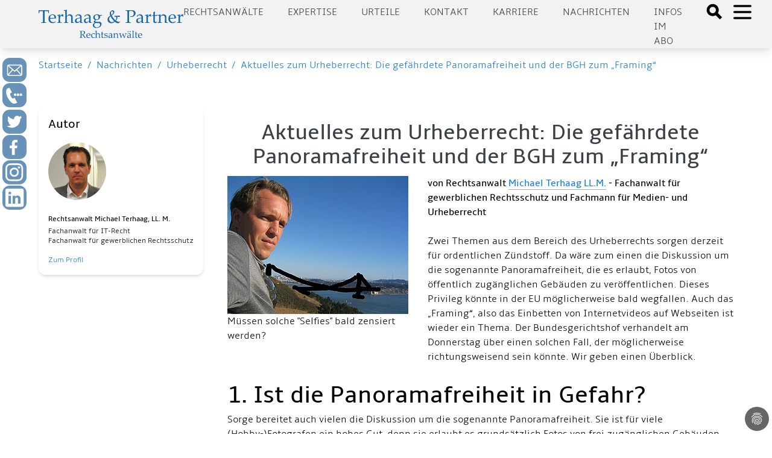

--- FILE ---
content_type: text/css
request_url: https://www.aufrecht.de/typo3conf/ext/ig_aufrecht/Resources/theme/css/main.css?1687160345
body_size: 23829
content:
/*! tailwindcss v2.2.14 | MIT License | https://tailwindcss.com */

/*! modern-normalize v1.1.0 | MIT License | https://github.com/sindresorhus/modern-normalize */html{-moz-tab-size:4;tab-size:4;line-height:1.15;-webkit-text-size-adjust:100%}body{margin:0;font-family:system-ui,-apple-system,"Segoe UI",Roboto,Helvetica,Arial,sans-serif,"Apple Color Emoji","Segoe UI Emoji"}hr{height:0;color:inherit}abbr[title]{-webkit-text-decoration:underline dotted;text-decoration:underline dotted}b,strong{font-weight:bolder}code,kbd,pre,samp{font-family:ui-monospace,SFMono-Regular,Consolas,"Liberation Mono",Menlo,monospace;font-size:1em}small{font-size:80%}sub,sup{font-size:75%;line-height:0;position:relative;vertical-align:baseline}sub{bottom:-.25em}sup{top:-.5em}table{text-indent:0;border-color:inherit}button,input,optgroup,select,textarea{font-family:inherit;font-size:100%;line-height:1.15;margin:0}button,select{text-transform:none}[type=button],[type=submit],button{-webkit-appearance:button}legend{padding:0}progress{vertical-align:baseline}summary{display:list-item}blockquote,dd,dl,figure,h1,h2,h3,h4,h5,h6,hr,p,pre{margin:0}button{background-color:transparent;background-image:none}fieldset,ol,ul{margin:0;padding:0}ol,ul{list-style:none}html{font-family:ui-sans-serif,system-ui,-apple-system,BlinkMacSystemFont,"Segoe UI",Roboto,"Helvetica Neue",Arial,"Noto Sans",sans-serif,"Apple Color Emoji","Segoe UI Emoji","Segoe UI Symbol","Noto Color Emoji";line-height:1.5}body{font-family:inherit;line-height:inherit}*,:after,:before{box-sizing:border-box;border:0 solid}hr{border-top-width:1px}img{border-style:solid}textarea{resize:vertical}input::-webkit-input-placeholder,textarea::-webkit-input-placeholder{opacity:1;color:#a1a1aa}input:-ms-input-placeholder,textarea:-ms-input-placeholder{opacity:1;color:#a1a1aa}input::placeholder,textarea::placeholder{opacity:1;color:#a1a1aa}[role=button],button{cursor:pointer}table{border-collapse:collapse}h1,h2,h3,h4,h5,h6{font-size:inherit;font-weight:inherit}a{color:inherit;text-decoration:inherit}button,input,optgroup,select,textarea{padding:0;line-height:inherit;color:inherit}code,kbd,pre,samp{font-family:ui-monospace,SFMono-Regular,Menlo,Monaco,Consolas,"Liberation Mono","Courier New",monospace}audio,canvas,embed,iframe,img,object,svg,video{display:block;vertical-align:middle}img,video{max-width:100%;height:auto}*,:after,:before{border-color:currentColor}.tw-fixed{position:fixed}.tw-absolute{position:absolute}.tw-relative{position:relative}.tw-top-0{top:0}.tw-top-30{top:5rem}.tw-bottom-4{bottom:1rem}.tw-left-0{left:0}.tw-left-full{left:100%}.tw-z-10{z-index:10}.tw-z-50{z-index:50}.tw-order-1{order:1}.tw-col-span-2{grid-column:span 2/span 2}.tw-col-span-10{grid-column:span 10/span 10}.tw-col-span-12{grid-column:span 12/span 12}.tw-float-right{float:right}.tw-m-2{margin:.5rem}.tw-m-3{margin:.75rem}.tw-mt-0{margin-top:0}.tw-mt-1{margin-top:.25rem}.tw-mt-2{margin-top:.5rem}.tw-mt-4{margin-top:1rem}.tw-mt-1\.5{margin-top:.375rem}.tw-mr-2{margin-right:.5rem}.tw-mr-10{margin-right:2.5rem}.tw-mb-4{margin-bottom:1rem}.tw-inline{display:inline}.tw-flex{display:flex}.tw-grid{display:grid}.tw-hidden{display:none}.tw-h-2{height:.5rem}.tw-h-3{height:.75rem}.tw-h-8{height:2rem}.tw-h-10{height:2.5rem}.tw-h-12{height:3rem}.tw-h-20{height:5rem}.tw-h-24{height:6rem}.tw-h-56{height:14rem}.tw-h-full{height:100%}.tw-max-h-2\/3{max-height:66vh}.tw-w-1{width:.25rem}.tw-w-2{width:.5rem}.tw-w-3{width:.75rem}.tw-w-8{width:2rem}.tw-w-10{width:2.5rem}.tw-w-24{width:6rem}.tw-w-1\/2{width:50%}.tw-w-full{width:100%}.tw-flex-shrink-0{flex-shrink:0}@-webkit-keyframes tw-spin{to{-webkit-transform:rotate(1turn);transform:rotate(1turn)}}@keyframes tw-spin{to{-webkit-transform:rotate(1turn);transform:rotate(1turn)}}@-webkit-keyframes tw-ping{75%,to{-webkit-transform:scale(2);transform:scale(2);opacity:0}}@keyframes tw-ping{75%,to{-webkit-transform:scale(2);transform:scale(2);opacity:0}}@-webkit-keyframes tw-pulse{50%{opacity:.5}}@keyframes tw-pulse{50%{opacity:.5}}@-webkit-keyframes tw-bounce{0%,to{-webkit-transform:translateY(-25%);transform:translateY(-25%);-webkit-animation-timing-function:cubic-bezier(.8,0,1,1);animation-timing-function:cubic-bezier(.8,0,1,1)}50%{-webkit-transform:none;transform:none;-webkit-animation-timing-function:cubic-bezier(0,0,.2,1);animation-timing-function:cubic-bezier(0,0,.2,1)}}@keyframes tw-bounce{0%,to{-webkit-transform:translateY(-25%);transform:translateY(-25%);-webkit-animation-timing-function:cubic-bezier(.8,0,1,1);animation-timing-function:cubic-bezier(.8,0,1,1)}50%{-webkit-transform:none;transform:none;-webkit-animation-timing-function:cubic-bezier(0,0,.2,1);animation-timing-function:cubic-bezier(0,0,.2,1)}}.tw-cursor-pointer{cursor:pointer}.tw-list-disc{list-style-type:disc}.tw-grid-cols-1{grid-template-columns:repeat(1,minmax(0,1fr))}.tw-grid-cols-2{grid-template-columns:repeat(2,minmax(0,1fr))}.tw-grid-cols-12{grid-template-columns:repeat(12,minmax(0,1fr))}.tw-flex-row{flex-direction:row}.tw-flex-col{flex-direction:column}.tw-flex-col-reverse{flex-direction:column-reverse}.tw-flex-wrap{flex-wrap:wrap}.tw-items-start{align-items:flex-start}.tw-items-end{align-items:flex-end}.tw-items-center{align-items:center}.tw-justify-center{justify-content:center}.tw-justify-between{justify-content:space-between}.tw-gap-3{gap:.75rem}.tw-gap-6{gap:1.5rem}.tw-gap-10{gap:2.5rem}.tw-space-x-0>:not([hidden])~:not([hidden]){--tw-space-x-reverse:0;margin-right:calc(0px*var(--tw-space-x-reverse));margin-left:calc(0px*(1 - var(--tw-space-x-reverse)))}.tw-space-x-2>:not([hidden])~:not([hidden]){--tw-space-x-reverse:0;margin-right:calc(0.5rem*var(--tw-space-x-reverse));margin-left:calc(0.5rem*(1 - var(--tw-space-x-reverse)))}.tw-space-x-10>:not([hidden])~:not([hidden]){--tw-space-x-reverse:0;margin-right:calc(2.5rem*var(--tw-space-x-reverse));margin-left:calc(2.5rem*(1 - var(--tw-space-x-reverse)))}.tw-space-y-1>:not([hidden])~:not([hidden]){--tw-space-y-reverse:0;margin-top:calc(0.25rem*(1 - var(--tw-space-y-reverse)));margin-bottom:calc(0.25rem*var(--tw-space-y-reverse))}.tw-space-y-2>:not([hidden])~:not([hidden]){--tw-space-y-reverse:0;margin-top:calc(0.5rem*(1 - var(--tw-space-y-reverse)));margin-bottom:calc(0.5rem*var(--tw-space-y-reverse))}.tw-space-y-4>:not([hidden])~:not([hidden]){--tw-space-y-reverse:0;margin-top:calc(1rem*(1 - var(--tw-space-y-reverse)));margin-bottom:calc(1rem*var(--tw-space-y-reverse))}.tw-space-y-6>:not([hidden])~:not([hidden]){--tw-space-y-reverse:0;margin-top:calc(1.5rem*(1 - var(--tw-space-y-reverse)));margin-bottom:calc(1.5rem*var(--tw-space-y-reverse))}.tw-space-y-8>:not([hidden])~:not([hidden]){--tw-space-y-reverse:0;margin-top:calc(2rem*(1 - var(--tw-space-y-reverse)));margin-bottom:calc(2rem*var(--tw-space-y-reverse))}.tw-space-y-10>:not([hidden])~:not([hidden]){--tw-space-y-reverse:0;margin-top:calc(2.5rem*(1 - var(--tw-space-y-reverse)));margin-bottom:calc(2.5rem*var(--tw-space-y-reverse))}.tw-space-y-12>:not([hidden])~:not([hidden]){--tw-space-y-reverse:0;margin-top:calc(3rem*(1 - var(--tw-space-y-reverse)));margin-bottom:calc(3rem*var(--tw-space-y-reverse))}.tw-space-y-20>:not([hidden])~:not([hidden]){--tw-space-y-reverse:0;margin-top:calc(5rem*(1 - var(--tw-space-y-reverse)));margin-bottom:calc(5rem*var(--tw-space-y-reverse))}.tw-overflow-hidden{overflow:hidden}.tw-rounded-lg{border-radius:.5rem}.tw-rounded-xl{border-radius:.75rem}.tw-rounded-full{border-radius:9999px}.tw-rounded-t-xl{border-top-left-radius:.75rem;border-top-right-radius:.75rem}.tw-rounded-b-xl{border-bottom-right-radius:.75rem;border-bottom-left-radius:.75rem}.tw-border-2{border-width:2px}.tw-border-b-2{border-bottom-width:2px}.tw-border-l-2{border-left-width:2px}.tw-border-white{--tw-border-opacity:1;border-color:rgba(255,255,255,var(--tw-border-opacity))}.tw-border-lightblue{--tw-border-opacity:1;border-color:rgba(25,125,212,var(--tw-border-opacity))}.tw-border-gray{--tw-border-opacity:1;border-color:rgba(59,64,68,var(--tw-border-opacity))}.tw-bg-white{--tw-bg-opacity:1;background-color:rgba(255,255,255,var(--tw-bg-opacity))}.tw-bg-blue,.tw-bg-blue-500{--tw-bg-opacity:1;background-color:rgba(20,100,171,var(--tw-bg-opacity))}.tw-bg-darkblue{--tw-bg-opacity:1;background-color:rgba(44,46,48,var(--tw-bg-opacity))}.tw-bg-gray{--tw-bg-opacity:1;background-color:rgba(59,64,68,var(--tw-bg-opacity))}.tw-bg-lightgray{--tw-bg-opacity:1;background-color:rgba(242,242,242,var(--tw-bg-opacity))}.tw-object-fill{object-fit:fill}.tw-p-2{padding:.5rem}.tw-p-3{padding:.75rem}.tw-p-4{padding:1rem}.tw-p-6{padding:1.5rem}.tw-p-8{padding:2rem}.tw-p-10{padding:2.5rem}.tw-px-0{padding-left:0;padding-right:0}.tw-px-4{padding-left:1rem;padding-right:1rem}.tw-py-2{padding-top:.5rem;padding-bottom:.5rem}.tw-py-10{padding-top:2.5rem;padding-bottom:2.5rem}.tw-pt-2{padding-top:.5rem}.tw-pt-4{padding-top:1rem}.tw-pt-6{padding-top:1.5rem}.tw-pt-10{padding-top:2.5rem}.tw-pr-2{padding-right:.5rem}.tw-pb-2{padding-bottom:.5rem}.tw-pb-6{padding-bottom:1.5rem}.tw-pb-10{padding-bottom:2.5rem}.tw-pb-20{padding-bottom:5rem}.tw-pl-4{padding-left:1rem}.tw-pl-8{padding-left:2rem}.tw-text-center{text-align:center}.tw-text-right{text-align:right}.tw-text-xs{font-size:.75rem;line-height:1rem}.tw-text-base{font-size:1rem;line-height:1.5rem}.tw-text-lg{font-size:1.125rem;line-height:1.75rem}.tw-text-xl{font-size:1.25rem;line-height:1.75rem}.tw-text-2xl{font-size:1.5rem;line-height:2rem}.tw-text-3xl{font-size:1.875rem;line-height:2.25rem}.tw-text-4xl{font-size:2.25rem;line-height:2.5rem}.tw-text-5xl{font-size:3rem;line-height:1}.tw-font-medium{font-weight:500}.tw-font-semibold{font-weight:600}.tw-font-bold{font-weight:700}.tw-uppercase{text-transform:uppercase}.tw-text-black{--tw-text-opacity:1;color:rgba(0,0,0,var(--tw-text-opacity))}.tw-text-white{--tw-text-opacity:1;color:rgba(255,255,255,var(--tw-text-opacity))}.tw-text-blue{--tw-text-opacity:1;color:rgba(20,100,171,var(--tw-text-opacity))}.tw-text-lightblue{--tw-text-opacity:1;color:rgba(25,125,212,var(--tw-text-opacity))}.tw-text-gray{--tw-text-opacity:1;color:rgba(59,64,68,var(--tw-text-opacity))}.tw-text-textgray{--tw-text-opacity:1;color:rgba(112,112,112,var(--tw-text-opacity))}.hover\:tw-text-lightblue:hover{--tw-text-opacity:1;color:rgba(25,125,212,var(--tw-text-opacity))}.tw-opacity-0{opacity:0}*,:after,:before{--tw-shadow:0 0 transparent}.tw-shadow{--tw-shadow:0 1px 3px 0 rgba(0,0,0,0.1),0 1px 2px 0 rgba(0,0,0,0.06)}.tw-shadow,.tw-shadow-md{box-shadow:var(--tw-ring-offset-shadow,0 0 transparent),var(--tw-ring-shadow,0 0 transparent),var(--tw-shadow)}.tw-shadow-md{--tw-shadow:0 4px 6px -1px rgba(0,0,0,0.1),0 2px 4px -1px rgba(0,0,0,0.06)}.tw-shadow-lg{--tw-shadow:0 10px 15px -3px rgba(0,0,0,0.1),0 4px 6px -2px rgba(0,0,0,0.05)}.tw-shadow-inner,.tw-shadow-lg{box-shadow:var(--tw-ring-offset-shadow,0 0 transparent),var(--tw-ring-shadow,0 0 transparent),var(--tw-shadow)}.tw-shadow-inner{--tw-shadow:inset 0 2px 4px 0 rgba(0,0,0,0.06)}*,:after,:before{--tw-ring-inset:var(--tw-empty,/*!*/ /*!*/);--tw-ring-offset-width:0px;--tw-ring-offset-color:#fff;--tw-ring-color:rgba(20,100,171,0.5);--tw-ring-offset-shadow:0 0 transparent;--tw-ring-shadow:0 0 transparent}.tw-transition-all{transition-property:all;transition-timing-function:cubic-bezier(.4,0,.2,1);transition-duration:.15s}.tw-duration-500{transition-duration:.5s}@font-face{font-family:"Amble";src:url(../../static/media/Amble-Light-webfont.6a425782.woff) format("woff")}@font-face{font-family:"Amble";src:url(../../static/media/Amble-Regular-webfont.dac45737.woff) format("woff");font-weight:700}@font-face{font-family:"Amble";src:url(../../static/media/Amble-LightItalic-webfont.c9ffbe54.woff) format("woff");font-style:italic}@font-face{font-family:"Amble";src:url(../../static/media/Amble-Italic-webfont.fb9b9ecc.woff) format("woff");font-weight:700;font-style:italic}body{font-family:Amble,sans-serif}h1,h2,h3,h4,h5,h6{-webkit-hyphens:auto;-ms-hyphens:auto;hyphens:auto}.tw-base-x-padding{padding-left:5vw;padding-right:5vw}.tw-base-y-padding{padding-top:5vw;padding-bottom:5vw}.tw-sidebar{height:calc(100vh - 5rem)}h1{font-size:3.5rem;line-height:3.5rem;margin-top:3rem;margin-bottom:1rem}h1,h2{color:rgba(59,64,68,var(--tw-text-opacity));font-weight:700}h2{font-size:1.75rem;line-height:1.875rem;margin-top:1.5rem;margin-bottom:.75rem}h3{font-size:2.5rem;line-height:2.5rem;margin-top:2rem;margin-bottom:.5rem}h3,h4{color:rgba(59,64,68,var(--tw-text-opacity));font-weight:700}h4{font-size:1.5rem;line-height:1.5rem;margin-top:1.5rem;margin-bottom:.25rem}div.tw-flex-column>h1,div.tw-flex-column>h2,div.tw-flex-column>h3,div.tw-flex-column>h4{margin-top:0}.frame-layout-1 .tw-pt-12{padding-top:0}footer header h4{margin-top:0}header+div>h4:first-child{margin-top:2rem}h1+p,h2+p,h3+p,h4+p,h5+p,h6+p{margin-top:0!important}.align-left{text-align:left}.align-right{text-align:right}.align-center{text-align:center}.align-justify{text-align:justify}#content ul,p{margin-bottom:1rem}#content ul{margin-top:0;list-style-type:disc}#content ul li{margin-top:0;margin-bottom:.25rem;margin-left:2rem}a{--tw-text-opacity:1;color:rgba(25,125,212,var(--tw-text-opacity))}#content li a,#content p a{border-bottom:1px solid #aaa}#footer-sitemap div a{color:#fff}#nav a,a p{color:#3b4044}.tw-pt-12{padding-top:5rem}.frame-space-before-medium .tw-pt-12{padding-top:0}.frame-layout-2 h3{margin-top:.5rem;margin-left:.5rem;font-size:1.25rem}.frame-layout-2 .ce-bodytext{padding:10px}.frame-layout-1 h3{margin-top:.5rem}.ce-left .image{margin-right:2rem;margin-bottom:2rem}.ce-right .image{margin-left:2rem;margin-bottom:2rem}.swiper{--swiper-theme-color:rgba(20,100,171,var(--tw-bg-opacity))}#sidemenu li a{color:#000}.ig-searchdialog{height:0;overflow:hidden;transition:all .25s ease-in-out}.ig-show-search .ig-searchdialog{height:3.5rem}.ig-searchdialog .ig-closebutton a{right:5rem;top:7rem;background:transparent}.ig-show-search .ig-iconmenu{top:9rem}@media(max-width:1024px){.ig-searchdialog .ig-searchinput{width:75%}}.ig-sidemenu{transition:left .5s ease-in-out}.ig-searchdialog{background-color:#9daab5}.ig-left-100{left:100%}.ig-sociallink{-webkit-filter:grayscale(1);filter:grayscale(1)}.ig-sociallink:hover{-webkit-filter:grayscale(0);filter:grayscale(0)}.ig-center-padding{padding-left:20vw;padding-right:20vw}@media(max-width:1024px){.ig-center-padding{padding-left:5vw;padding-right:5vw}}.ig-menu-open{position:fixed;top:0;left:0;right:0;overflow-y:scroll}body{padding-top:0}@media(max-width:1024px){body{padding-top:5rem;overflow-x:hidden}}.ig-menu-open .ig-sidemenu{overflow:auto}.ig-logo img{width:100%}.ig-logo{width:15rem;height:5rem;margin-top:2rem}.ig-sidemenu{padding-bottom:4rem;background-color:hsla(0,0%,100%,.95)}.ig-portfolio-tile{transition:background .25s ease-in-out}a:hover .ig-portfolio-tile{background-color:rgba(20,100,171,.12549019607843137)}.ig-lawyer>div:hover{transition:all .25s ease-in-out;background-color:rgba(20,100,171,.12549019607843137)}.ig-submenus{transition:-webkit-transform .25s ease-in-out;transition:transform .25s ease-in-out;transition:transform .25s ease-in-out,-webkit-transform .25s ease-in-out}@media(max-width:1024px){.ig-sidemenu{position:fixed;top:5rem;padding-left:2.5rem}.ig-submenu li:hover{background-color:rgba(20,100,171,.1)}}.ig-chevron{float:right;display:inline-block;-webkit-transform:rotate(90deg);transform:rotate(90deg);transition:-webkit-transform .25s ease-in-out;transition:transform .25s ease-in-out;transition:transform .25s ease-in-out,-webkit-transform .25s ease-in-out}.ig-menu-unfold .ig-chevron{-webkit-transform:rotate(180deg);transform:rotate(180deg)}.ig-sidemenu div div{padding-left:.25rem}.ig-submenus ul{max-height:0;overflow:hidden;transition:max-height .5s ease-in;margin-top:1rem}.ig-menu-unfold ul{max-height:100vh}.ig-submenu li{margin-left:1rem;margin-bottom:.5rem}.ig-submenu li a{padding:.25rem}.ig-submenus div{border-bottom:1px solid #000}@media(min-width:1025px){.ig-submenu a{display:inline-block;width:100%}.ig-submenu li a:hover{background-color:rgba(20,100,171,.1)}}#footer-sitemap div div{zoom:.85}.ig-iconmenu{position:fixed;top:6rem;left:.25rem;z-index:99;transition:top .25s ease-in-out}.ig-iconmenu ul{margin-bottom:.25rem}.ig-iconmenu li{width:2.5rem;height:2.5rem;color:#fff;background:#6892b7;margin-bottom:.125rem;font-size:.75rem;box-shadow:0 0 8px hsla(0,0%,100%,.25);padding-top:.5rem}.ig-iconmenu li svg{display:block;margin:auto}#content div.tx-indexedsearch-searchbox{--tw-shadow:0 4px 6px -1px rgba(0,0,0,0.1),0 2px 4px -1px rgba(0,0,0,0.06);box-shadow:var(--tw-ring-offset-shadow,0 0 transparent),var(--tw-ring-shadow,0 0 transparent),var(--tw-shadow);padding:1rem;--tw-bg-opacity:1;background-color:rgba(242,242,242,var(--tw-bg-opacity))}#content div.tx-indexedsearch-searchbox fieldset{display:flex;flex-direction:row}div.tx-indexedsearch-searchbox .tx-indexedsearch-search-submit{flex-grow:0}div.tx-indexedsearch-searchbox .tx-indexedsearch-searchbox-sword{border-width:1px;--tw-border-opacity:1;border-color:rgba(242,242,242,var(--tw-border-opacity));border-top-left-radius:.25rem;border-bottom-left-radius:.25rem;padding:.5rem;width:100%}div.tx-indexedsearch-searchbox .tx-indexedsearch-form{flex-grow:1;display:flex;flex-direction:row}div.tx-indexedsearch-searchbox .tx-indexedsearch-form label{white-space:nowrap;line-height:2.5rem;margin-right:.5rem}div.tx-indexedsearch-searchbox .tx-indexedsearch-searchbox-button{border-width:1px;--tw-border-opacity:1;border-color:rgba(59,64,68,var(--tw-border-opacity));border-top-right-radius:.25rem;border-bottom-right-radius:.25rem;padding:.5rem}#content div.tx-indexedsearch-browsebox{--tw-shadow:0 4px 6px -1px rgba(0,0,0,0.1),0 2px 4px -1px rgba(0,0,0,0.06);box-shadow:var(--tw-ring-offset-shadow,0 0 transparent),var(--tw-ring-shadow,0 0 transparent),var(--tw-shadow);padding:1rem}#content .tx-indexedsearch-browsebox li{border-radius:9999px;padding:1rem;--tw-bg-opacity:1;background-color:rgba(242,242,242,var(--tw-bg-opacity));display:inline-block;margin:0 .25rem 0 0;min-width:3.5rem;height:3.5rem;line-height:1.5rem;text-align:center;font-size:1.5rem}#content .tx-indexedsearch-browsebox li a{border-bottom:none;font-weight:700}#content .tx-indexedsearch-browsebox li.tx-indexedsearch-browselist-currentPage{background-color:#aaa}#content .tx-indexedsearch-browsebox li.tx-indexedsearch-browselist-currentPage a{color:#fff}#content .tx-indexedsearch-info{display:grid;grid-template-columns:repeat(2,minmax(0,1fr))}#content .tx-indexedsearch-info dt{display:block;font-weight:700}#content .tx-indexedsearch-info dd{display:block}.article{transition:background .25s ease-in-out}.article:hover{background-color:rgba(20,100,171,.12549019607843137)}@media(max-width:970px){.ig-iconmenu{top:auto;left:0;right:0;bottom:-1rem;background:linear-gradient(0deg,hsla(0,0%,100%,.95),hsla(0,0%,100%,.95) 85%,hsla(0,0%,100%,0));padding-top:1.25rem;padding-left:.5rem;padding-bottom:.5rem;display:flex;flex-direction:row;justify-content:center}.ig-iconmenu li,.ig-iconmenu ul{display:inline-block;margin-right:.25rem}}.accordion-section{border:1px solid #f0f0f0;border-radius:.75rem;margin-top:1rem}.accordion-section header{border-radius:.75rem;background-color:#f8f8f8;cursor:pointer}.accordion-section header>*{margin-top:0;padding-top:.5rem;margin-bottom:0;padding-bottom:.75rem}.accordion-section header :before{display:inline-block;content:"";width:1.75rem;height:1.75rem;background-position-y:.25rem;background-image:url('data:image/svg+xml;utf8,<svg xmlns="http://www.w3.org/2000/svg" viewBox="0 0 48 48"><path d="M20 12l-2.83 2.83 9.17 9.17-9.17 9.17 2.83 2.83 12-12z"/><path d="M0 0h48v48h-48z" fill="none"/></svg>');background-size:1.75rem;background-repeat:no-repeat;-webkit-transform-origin:50% 70%;transform-origin:50% 70%;transition:all .125s ease-in-out}.accordion-section[data-shown] header :before{-webkit-transform:rotate(90deg);transform:rotate(90deg)}.accordion-section[data-shown] header{border-radius:.75rem .75rem 0 0}.accordion-section div{height:0;margin:0;padding:0;overflow:hidden}.accordion-section[data-shown] div{height:inherit;overflow:inherit;margin:inherit;padding:inherit}.ig-authors figure{margin-bottom:2rem}.ig-authors figure:last-child{margin-bottom:0}.frame-layout-1 img.image-embed-item,.frame-layout-2 img.image-embed-item{border-top-left-radius:.75rem;border-top-right-radius:.75rem}.frame-type-igaufrecht_menuitem{height:100%}.ig-hover-filter img{-webkit-filter:grayscale(100%) brightness(70%) sepia(100%) hue-rotate(-185deg) saturate(150%) contrast(.8);filter:grayscale(100%) brightness(70%) sepia(100%) hue-rotate(-185deg) saturate(150%) contrast(.8);transition:-webkit-filter .25s ease-in-out;transition:filter .25s ease-in-out;transition:filter .25s ease-in-out,-webkit-filter .25s ease-in-out}.ig-hover-filter:hover img{-webkit-filter:none;filter:none}.row{display:grid}.ig-contactform.ig-hide{top:-43rem}.ig-contactform.ig-show{top:8rem}.ig-contactform select.form-control{padding:.5rem;width:100%}.ig-contactform h2{color:#fff}.ig-contactform .close{position:absolute;top:0;right:0;color:#fff;display:inline-block;padding:1rem;font-size:1.5rem}@media (min-width:640px){.sm\:tw-col-span-2{grid-column:span 2/span 2}.sm\:tw-m-0{margin:0}.sm\:tw-mx-2{margin-left:.5rem;margin-right:.5rem}.sm\:tw-mx-5{margin-left:1.25rem;margin-right:1.25rem}}@media (min-width:768px){.md\:tw-order-1{order:1}.md\:tw-col-span-2{grid-column:span 2/span 2}.md\:tw-col-span-10{grid-column:span 10/span 10}.md\:tw-mx-2{margin-left:.5rem;margin-right:.5rem}.md\:tw-mx-auto{margin-left:auto;margin-right:auto}.md\:tw-mx-2\.5{margin-left:.625rem;margin-right:.625rem}.md\:tw-h-3{height:.75rem}.md\:tw-h-5{height:1.25rem}.md\:tw-w-3{width:.75rem}.md\:tw-w-5{width:1.25rem}.md\:tw-w-8\/12{width:66.666667%}.md\:tw-grid-cols-2{grid-template-columns:repeat(2,minmax(0,1fr))}.md\:tw-flex-row{flex-direction:row}.md\:tw-flex-nowrap{flex-wrap:nowrap}.md\:tw-space-x-10>:not([hidden])~:not([hidden]){--tw-space-x-reverse:0;margin-right:calc(2.5rem*var(--tw-space-x-reverse));margin-left:calc(2.5rem*(1 - var(--tw-space-x-reverse)))}.md\:tw-space-y-0>:not([hidden])~:not([hidden]){--tw-space-y-reverse:0;margin-top:calc(0px*(1 - var(--tw-space-y-reverse)));margin-bottom:calc(0px*var(--tw-space-y-reverse))}.md\:tw-text-2xl{font-size:1.5rem;line-height:2rem}}@media (min-width:1024px){.lg\:tw-fixed{position:fixed}.lg\:tw-left-1\/2{left:50%}.lg\:tw-mb-0{margin-bottom:0}.lg\:tw-flex{display:flex}.lg\:tw-h-6{height:1.5rem}.lg\:tw-h-8{height:2rem}.lg\:tw-h-16{height:4rem}.lg\:tw-h-full{height:100%}.lg\:tw-min-h-5{min-height:5rem}.lg\:tw-w-6{width:1.5rem}.lg\:tw-w-8{width:2rem}.lg\:tw-w-1\/2{width:50%}.lg\:tw-min-w-72{min-width:18rem}.lg\:tw-max-w-72{max-width:18rem}.lg\:tw-grid-cols-4{grid-template-columns:repeat(4,minmax(0,1fr))}.lg\:tw-flex-row{flex-direction:row}.lg\:tw-space-x-20>:not([hidden])~:not([hidden]){--tw-space-x-reverse:0;margin-right:calc(5rem*var(--tw-space-x-reverse));margin-left:calc(5rem*(1 - var(--tw-space-x-reverse)))}.lg\:tw-space-x-40>:not([hidden])~:not([hidden]){--tw-space-x-reverse:0;margin-right:calc(10rem*var(--tw-space-x-reverse));margin-left:calc(10rem*(1 - var(--tw-space-x-reverse)))}.lg\:tw-space-y-0>:not([hidden])~:not([hidden]){--tw-space-y-reverse:0;margin-top:calc(0px*(1 - var(--tw-space-y-reverse)));margin-bottom:calc(0px*var(--tw-space-y-reverse))}.lg\:tw-space-y-8>:not([hidden])~:not([hidden]){--tw-space-y-reverse:0;margin-top:calc(2rem*(1 - var(--tw-space-y-reverse)));margin-bottom:calc(2rem*var(--tw-space-y-reverse))}.lg\:tw-px-32{padding-left:8rem;padding-right:8rem}.lg\:tw-text-2xl{font-size:1.5rem;line-height:2rem}}@media (min-width:1280px){.xl\:tw-grid-cols-4{grid-template-columns:repeat(4,minmax(0,1fr))}.xl\:tw-text-3xl{font-size:1.875rem;line-height:2.25rem}}
/*# sourceMappingURL=main.066356e8.chunk.css.map */

--- FILE ---
content_type: application/javascript
request_url: https://www.aufrecht.de/typo3conf/ext/form_crshield/Resources/Public/JavaScript/FormCrShield.js?1689829123
body_size: 570
content:
/**
 * Required JavaScript for challenge/response spam protection
 */
document.addEventListener('DOMContentLoaded', () =>
{
  [...document.querySelectorAll('[id$="-cr-field"]')].forEach(element =>
  {
    let [delay,expiration,challenge] = atob(element.value).split('|');
    setTimeout(() =>
    {
      element.value = btoa(expiration + '|' + challenge.replace(/[a-z]/gi, char =>
      {
        return String.fromCharCode( char.charCodeAt(0) + ( char.toUpperCase() <= 'M' ? 13 : -13 ) )/* https://stackoverflow.com/a/14553231 */
      }))
    }, 1e3 * delay)
  })
});